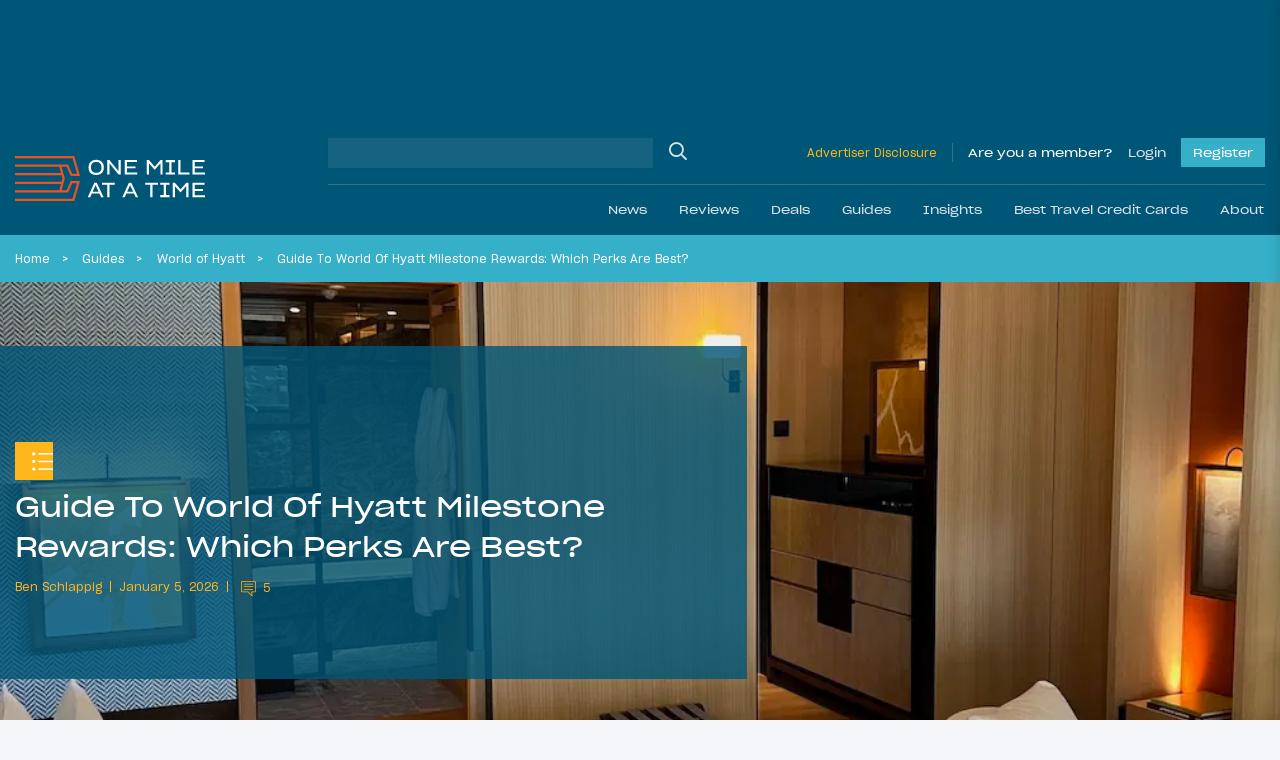

--- FILE ---
content_type: application/javascript; charset=utf-8
request_url: https://fundingchoicesmessages.google.com/f/AGSKWxWyMMjFH7rsHlgeOXk4VuOiicsGZKDOhhFRhBYb43tfK9d2pX6r3UzjXmcE-jhI-aHZvh8pVAA_tmqf7Ee-t3U4o1nKlD3taW3279Q5tCyS7mILmQgtfqiI_GJeqem1rITjdWA6sw9fed0AUpM2yztkff5wrO2ix4jIbKaPG_2RRdMp3i4Mzwau1uoh/_.cc/ads//m-ad.css?/yahoofeedproxy./sponslink_/clarityray.js
body_size: -1288
content:
window['ed527211-e58c-4586-a4f4-95e344436e4c'] = true;

--- FILE ---
content_type: image/svg+xml
request_url: https://onemileatatime.com/wp-content/themes/omaat/dist/icons/guides.svg
body_size: -135
content:
<svg id="Layer_1" data-name="Layer 1" xmlns="http://www.w3.org/2000/svg" viewBox="0 0 80 80"><defs><style>.cls-1{fill:none;}.cls-2{fill:#fff;}</style></defs><rect id="path-1" class="cls-1" width="80" height="80"/><rect class="cls-2" x="49" y="23.5" width="31" height="3"/><rect class="cls-2" x="49" y="39.5" width="31" height="3"/><rect class="cls-2" x="49" y="55.5" width="31" height="3"/><circle class="cls-2" cx="39.5" cy="25" r="3.5"/><circle class="cls-2" cx="39.5" cy="41" r="3.5"/><circle class="cls-2" cx="39.5" cy="57" r="3.5"/></svg>